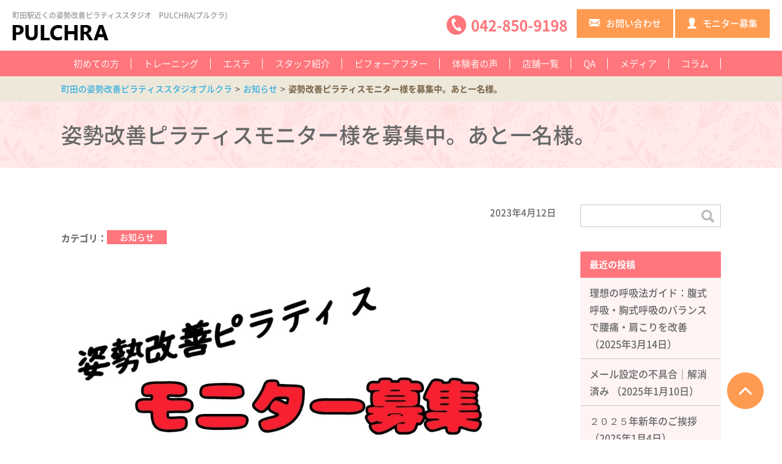

--- FILE ---
content_type: text/html; charset=UTF-8
request_url: https://pulchra.jp/column_info/%E3%83%A2%E3%83%8B%E3%82%BF%E3%83%BC%E6%A7%98%E3%82%92%E5%8B%9F%E9%9B%86%E4%B8%AD%E3%80%82%E3%81%82%E3%81%A8%E4%B8%80%E5%90%8D%E6%A7%98%E3%80%82/
body_size: 19980
content:
<!DOCTYPE html>
<html lang="ja">
<head>
<meta http-equiv="X-UA-Compatible" content="IE=edge">
<meta charset="UTF-8">

<meta name="keywords" itemprop="keywords" content="ピラティス,フェイシャル,町田">

		<!-- All in One SEO 4.6.7.1 - aioseo.com -->
		<title>姿勢改善ピラティスモニター様を募集中。あと一名様。 - 町田の姿勢改善ピラティススタジオプルクラ</title>
		<meta name="description" content="こんにちは。PULCHRAの家合です。 有難いことに早くも１名モニター様が決まりました。ありがとうございま" />
		<meta name="robots" content="max-image-preview:large" />
		<link rel="canonical" href="https://pulchra.jp/column_info/%e3%83%a2%e3%83%8b%e3%82%bf%e3%83%bc%e6%a7%98%e3%82%92%e5%8b%9f%e9%9b%86%e4%b8%ad%e3%80%82%e3%81%82%e3%81%a8%e4%b8%80%e5%90%8d%e6%a7%98%e3%80%82/" />
		<meta name="generator" content="All in One SEO (AIOSEO) 4.6.7.1" />
		<meta property="og:locale" content="ja_JP" />
		<meta property="og:site_name" content="町田の姿勢改善ピラティススタジオプルクラ - 町田駅から徒歩4分の姿勢改善ピラティススタジオ「プルクラ」は、美しさと健康を手に入れられる場所です。ピラティスで身体を整え、フェイシャルで肌の美しさをアップ。プロ指導者の細やかな指導と最新のマシンが揃っており、忙しい現代人に必要な心身共にリフレッシュできるスタジオとなっています。" />
		<meta property="og:type" content="article" />
		<meta property="og:title" content="姿勢改善ピラティスモニター様を募集中。あと一名様。 - 町田の姿勢改善ピラティススタジオプルクラ" />
		<meta property="og:description" content="こんにちは。PULCHRAの家合です。 有難いことに早くも１名モニター様が決まりました。ありがとうございま" />
		<meta property="og:url" content="https://pulchra.jp/column_info/%e3%83%a2%e3%83%8b%e3%82%bf%e3%83%bc%e6%a7%98%e3%82%92%e5%8b%9f%e9%9b%86%e4%b8%ad%e3%80%82%e3%81%82%e3%81%a8%e4%b8%80%e5%90%8d%e6%a7%98%e3%80%82/" />
		<meta property="article:published_time" content="2023-04-11T21:08:57+00:00" />
		<meta property="article:modified_time" content="2023-04-11T21:09:13+00:00" />
		<meta name="twitter:card" content="summary_large_image" />
		<meta name="twitter:title" content="姿勢改善ピラティスモニター様を募集中。あと一名様。 - 町田の姿勢改善ピラティススタジオプルクラ" />
		<meta name="twitter:description" content="こんにちは。PULCHRAの家合です。 有難いことに早くも１名モニター様が決まりました。ありがとうございま" />
		<script type="application/ld+json" class="aioseo-schema">
			{"@context":"https:\/\/schema.org","@graph":[{"@type":"BlogPosting","@id":"https:\/\/pulchra.jp\/column_info\/%e3%83%a2%e3%83%8b%e3%82%bf%e3%83%bc%e6%a7%98%e3%82%92%e5%8b%9f%e9%9b%86%e4%b8%ad%e3%80%82%e3%81%82%e3%81%a8%e4%b8%80%e5%90%8d%e6%a7%98%e3%80%82\/#blogposting","name":"\u59ff\u52e2\u6539\u5584\u30d4\u30e9\u30c6\u30a3\u30b9\u30e2\u30cb\u30bf\u30fc\u69d8\u3092\u52df\u96c6\u4e2d\u3002\u3042\u3068\u4e00\u540d\u69d8\u3002 - \u753a\u7530\u306e\u59ff\u52e2\u6539\u5584\u30d4\u30e9\u30c6\u30a3\u30b9\u30b9\u30bf\u30b8\u30aa\u30d7\u30eb\u30af\u30e9","headline":"\u59ff\u52e2\u6539\u5584\u30d4\u30e9\u30c6\u30a3\u30b9\u30e2\u30cb\u30bf\u30fc\u69d8\u3092\u52df\u96c6\u4e2d\u3002\u3042\u3068\u4e00\u540d\u69d8\u3002","author":{"@id":"https:\/\/pulchra.jp\/author\/user01\/#author"},"publisher":{"@id":"https:\/\/pulchra.jp\/#organization"},"image":{"@type":"ImageObject","url":"https:\/\/pulchra.jp\/wp-content\/uploads\/2023\/04\/2023-04-12-14-59-29-376.jpg","width":1080,"height":607},"datePublished":"2023-04-12T15:08:57+09:00","dateModified":"2023-04-12T15:09:13+09:00","inLanguage":"ja","mainEntityOfPage":{"@id":"https:\/\/pulchra.jp\/column_info\/%e3%83%a2%e3%83%8b%e3%82%bf%e3%83%bc%e6%a7%98%e3%82%92%e5%8b%9f%e9%9b%86%e4%b8%ad%e3%80%82%e3%81%82%e3%81%a8%e4%b8%80%e5%90%8d%e6%a7%98%e3%80%82\/#webpage"},"isPartOf":{"@id":"https:\/\/pulchra.jp\/column_info\/%e3%83%a2%e3%83%8b%e3%82%bf%e3%83%bc%e6%a7%98%e3%82%92%e5%8b%9f%e9%9b%86%e4%b8%ad%e3%80%82%e3%81%82%e3%81%a8%e4%b8%80%e5%90%8d%e6%a7%98%e3%80%82\/#webpage"},"articleSection":"\u304a\u77e5\u3089\u305b"},{"@type":"BreadcrumbList","@id":"https:\/\/pulchra.jp\/column_info\/%e3%83%a2%e3%83%8b%e3%82%bf%e3%83%bc%e6%a7%98%e3%82%92%e5%8b%9f%e9%9b%86%e4%b8%ad%e3%80%82%e3%81%82%e3%81%a8%e4%b8%80%e5%90%8d%e6%a7%98%e3%80%82\/#breadcrumblist","itemListElement":[{"@type":"ListItem","@id":"https:\/\/pulchra.jp\/#listItem","position":1,"name":"\u5bb6","item":"https:\/\/pulchra.jp\/","nextItem":"https:\/\/pulchra.jp\/column_info\/#listItem"},{"@type":"ListItem","@id":"https:\/\/pulchra.jp\/column_info\/#listItem","position":2,"name":"\u304a\u77e5\u3089\u305b","item":"https:\/\/pulchra.jp\/column_info\/","nextItem":"https:\/\/pulchra.jp\/column_info\/%e3%83%a2%e3%83%8b%e3%82%bf%e3%83%bc%e6%a7%98%e3%82%92%e5%8b%9f%e9%9b%86%e4%b8%ad%e3%80%82%e3%81%82%e3%81%a8%e4%b8%80%e5%90%8d%e6%a7%98%e3%80%82\/#listItem","previousItem":"https:\/\/pulchra.jp\/#listItem"},{"@type":"ListItem","@id":"https:\/\/pulchra.jp\/column_info\/%e3%83%a2%e3%83%8b%e3%82%bf%e3%83%bc%e6%a7%98%e3%82%92%e5%8b%9f%e9%9b%86%e4%b8%ad%e3%80%82%e3%81%82%e3%81%a8%e4%b8%80%e5%90%8d%e6%a7%98%e3%80%82\/#listItem","position":3,"name":"\u59ff\u52e2\u6539\u5584\u30d4\u30e9\u30c6\u30a3\u30b9\u30e2\u30cb\u30bf\u30fc\u69d8\u3092\u52df\u96c6\u4e2d\u3002\u3042\u3068\u4e00\u540d\u69d8\u3002","previousItem":"https:\/\/pulchra.jp\/column_info\/#listItem"}]},{"@type":"Organization","@id":"https:\/\/pulchra.jp\/#organization","name":"\u753a\u7530\u306e\u59ff\u52e2\u6539\u5584\u30d4\u30e9\u30c6\u30a3\u30b9\u30b9\u30bf\u30b8\u30aa\u30d7\u30eb\u30af\u30e9","description":"\u753a\u7530\u99c5\u304b\u3089\u5f92\u6b694\u5206\u306e\u59ff\u52e2\u6539\u5584\u30d4\u30e9\u30c6\u30a3\u30b9\u30b9\u30bf\u30b8\u30aa\u300c\u30d7\u30eb\u30af\u30e9\u300d\u306f\u3001\u7f8e\u3057\u3055\u3068\u5065\u5eb7\u3092\u624b\u306b\u5165\u308c\u3089\u308c\u308b\u5834\u6240\u3067\u3059\u3002\u30d4\u30e9\u30c6\u30a3\u30b9\u3067\u8eab\u4f53\u3092\u6574\u3048\u3001\u30d5\u30a7\u30a4\u30b7\u30e3\u30eb\u3067\u808c\u306e\u7f8e\u3057\u3055\u3092\u30a2\u30c3\u30d7\u3002\u30d7\u30ed\u6307\u5c0e\u8005\u306e\u7d30\u3084\u304b\u306a\u6307\u5c0e\u3068\u6700\u65b0\u306e\u30de\u30b7\u30f3\u304c\u63c3\u3063\u3066\u304a\u308a\u3001\u5fd9\u3057\u3044\u73fe\u4ee3\u4eba\u306b\u5fc5\u8981\u306a\u5fc3\u8eab\u5171\u306b\u30ea\u30d5\u30ec\u30c3\u30b7\u30e5\u3067\u304d\u308b\u30b9\u30bf\u30b8\u30aa\u3068\u306a\u3063\u3066\u3044\u307e\u3059\u3002","url":"https:\/\/pulchra.jp\/"},{"@type":"Person","@id":"https:\/\/pulchra.jp\/author\/user01\/#author","url":"https:\/\/pulchra.jp\/author\/user01\/","name":"user01","image":{"@type":"ImageObject","@id":"https:\/\/pulchra.jp\/column_info\/%e3%83%a2%e3%83%8b%e3%82%bf%e3%83%bc%e6%a7%98%e3%82%92%e5%8b%9f%e9%9b%86%e4%b8%ad%e3%80%82%e3%81%82%e3%81%a8%e4%b8%80%e5%90%8d%e6%a7%98%e3%80%82\/#authorImage","url":"https:\/\/secure.gravatar.com\/avatar\/fd39a742ed907b81edc53c9c808c593b?s=96&d=mm&r=g","width":96,"height":96,"caption":"user01"}},{"@type":"WebPage","@id":"https:\/\/pulchra.jp\/column_info\/%e3%83%a2%e3%83%8b%e3%82%bf%e3%83%bc%e6%a7%98%e3%82%92%e5%8b%9f%e9%9b%86%e4%b8%ad%e3%80%82%e3%81%82%e3%81%a8%e4%b8%80%e5%90%8d%e6%a7%98%e3%80%82\/#webpage","url":"https:\/\/pulchra.jp\/column_info\/%e3%83%a2%e3%83%8b%e3%82%bf%e3%83%bc%e6%a7%98%e3%82%92%e5%8b%9f%e9%9b%86%e4%b8%ad%e3%80%82%e3%81%82%e3%81%a8%e4%b8%80%e5%90%8d%e6%a7%98%e3%80%82\/","name":"\u59ff\u52e2\u6539\u5584\u30d4\u30e9\u30c6\u30a3\u30b9\u30e2\u30cb\u30bf\u30fc\u69d8\u3092\u52df\u96c6\u4e2d\u3002\u3042\u3068\u4e00\u540d\u69d8\u3002 - \u753a\u7530\u306e\u59ff\u52e2\u6539\u5584\u30d4\u30e9\u30c6\u30a3\u30b9\u30b9\u30bf\u30b8\u30aa\u30d7\u30eb\u30af\u30e9","description":"\u3053\u3093\u306b\u3061\u306f\u3002PULCHRA\u306e\u5bb6\u5408\u3067\u3059\u3002 \u6709\u96e3\u3044\u3053\u3068\u306b\u65e9\u304f\u3082\uff11\u540d\u30e2\u30cb\u30bf\u30fc\u69d8\u304c\u6c7a\u307e\u308a\u307e\u3057\u305f\u3002\u3042\u308a\u304c\u3068\u3046\u3054\u3056\u3044\u307e","inLanguage":"ja","isPartOf":{"@id":"https:\/\/pulchra.jp\/#website"},"breadcrumb":{"@id":"https:\/\/pulchra.jp\/column_info\/%e3%83%a2%e3%83%8b%e3%82%bf%e3%83%bc%e6%a7%98%e3%82%92%e5%8b%9f%e9%9b%86%e4%b8%ad%e3%80%82%e3%81%82%e3%81%a8%e4%b8%80%e5%90%8d%e6%a7%98%e3%80%82\/#breadcrumblist"},"author":{"@id":"https:\/\/pulchra.jp\/author\/user01\/#author"},"creator":{"@id":"https:\/\/pulchra.jp\/author\/user01\/#author"},"image":{"@type":"ImageObject","url":"https:\/\/pulchra.jp\/wp-content\/uploads\/2023\/04\/2023-04-12-14-59-29-376.jpg","@id":"https:\/\/pulchra.jp\/column_info\/%e3%83%a2%e3%83%8b%e3%82%bf%e3%83%bc%e6%a7%98%e3%82%92%e5%8b%9f%e9%9b%86%e4%b8%ad%e3%80%82%e3%81%82%e3%81%a8%e4%b8%80%e5%90%8d%e6%a7%98%e3%80%82\/#mainImage","width":1080,"height":607},"primaryImageOfPage":{"@id":"https:\/\/pulchra.jp\/column_info\/%e3%83%a2%e3%83%8b%e3%82%bf%e3%83%bc%e6%a7%98%e3%82%92%e5%8b%9f%e9%9b%86%e4%b8%ad%e3%80%82%e3%81%82%e3%81%a8%e4%b8%80%e5%90%8d%e6%a7%98%e3%80%82\/#mainImage"},"datePublished":"2023-04-12T15:08:57+09:00","dateModified":"2023-04-12T15:09:13+09:00"},{"@type":"WebSite","@id":"https:\/\/pulchra.jp\/#website","url":"https:\/\/pulchra.jp\/","name":"\u753a\u7530\u306e\u59ff\u52e2\u6539\u5584\u30d4\u30e9\u30c6\u30a3\u30b9\u30b9\u30bf\u30b8\u30aa\u30d7\u30eb\u30af\u30e9","description":"\u753a\u7530\u99c5\u304b\u3089\u5f92\u6b694\u5206\u306e\u59ff\u52e2\u6539\u5584\u30d4\u30e9\u30c6\u30a3\u30b9\u30b9\u30bf\u30b8\u30aa\u300c\u30d7\u30eb\u30af\u30e9\u300d\u306f\u3001\u7f8e\u3057\u3055\u3068\u5065\u5eb7\u3092\u624b\u306b\u5165\u308c\u3089\u308c\u308b\u5834\u6240\u3067\u3059\u3002\u30d4\u30e9\u30c6\u30a3\u30b9\u3067\u8eab\u4f53\u3092\u6574\u3048\u3001\u30d5\u30a7\u30a4\u30b7\u30e3\u30eb\u3067\u808c\u306e\u7f8e\u3057\u3055\u3092\u30a2\u30c3\u30d7\u3002\u30d7\u30ed\u6307\u5c0e\u8005\u306e\u7d30\u3084\u304b\u306a\u6307\u5c0e\u3068\u6700\u65b0\u306e\u30de\u30b7\u30f3\u304c\u63c3\u3063\u3066\u304a\u308a\u3001\u5fd9\u3057\u3044\u73fe\u4ee3\u4eba\u306b\u5fc5\u8981\u306a\u5fc3\u8eab\u5171\u306b\u30ea\u30d5\u30ec\u30c3\u30b7\u30e5\u3067\u304d\u308b\u30b9\u30bf\u30b8\u30aa\u3068\u306a\u3063\u3066\u3044\u307e\u3059\u3002","inLanguage":"ja","publisher":{"@id":"https:\/\/pulchra.jp\/#organization"}}]}
		</script>
		<!-- All in One SEO -->

		<!-- This site uses the Google Analytics by MonsterInsights plugin v9.11.1 - Using Analytics tracking - https://www.monsterinsights.com/ -->
							<script src="//www.googletagmanager.com/gtag/js?id=G-DN30MJ2S0P"  data-cfasync="false" data-wpfc-render="false" type="text/javascript" async></script>
			<script data-cfasync="false" data-wpfc-render="false" type="text/javascript">
				var mi_version = '9.11.1';
				var mi_track_user = true;
				var mi_no_track_reason = '';
								var MonsterInsightsDefaultLocations = {"page_location":"https:\/\/pulchra.jp\/column_info\/%E3%83%A2%E3%83%8B%E3%82%BF%E3%83%BC%E6%A7%98%E3%82%92%E5%8B%9F%E9%9B%86%E4%B8%AD%E3%80%82%E3%81%82%E3%81%A8%E4%B8%80%E5%90%8D%E6%A7%98%E3%80%82\/"};
								if ( typeof MonsterInsightsPrivacyGuardFilter === 'function' ) {
					var MonsterInsightsLocations = (typeof MonsterInsightsExcludeQuery === 'object') ? MonsterInsightsPrivacyGuardFilter( MonsterInsightsExcludeQuery ) : MonsterInsightsPrivacyGuardFilter( MonsterInsightsDefaultLocations );
				} else {
					var MonsterInsightsLocations = (typeof MonsterInsightsExcludeQuery === 'object') ? MonsterInsightsExcludeQuery : MonsterInsightsDefaultLocations;
				}

								var disableStrs = [
										'ga-disable-G-DN30MJ2S0P',
									];

				/* Function to detect opted out users */
				function __gtagTrackerIsOptedOut() {
					for (var index = 0; index < disableStrs.length; index++) {
						if (document.cookie.indexOf(disableStrs[index] + '=true') > -1) {
							return true;
						}
					}

					return false;
				}

				/* Disable tracking if the opt-out cookie exists. */
				if (__gtagTrackerIsOptedOut()) {
					for (var index = 0; index < disableStrs.length; index++) {
						window[disableStrs[index]] = true;
					}
				}

				/* Opt-out function */
				function __gtagTrackerOptout() {
					for (var index = 0; index < disableStrs.length; index++) {
						document.cookie = disableStrs[index] + '=true; expires=Thu, 31 Dec 2099 23:59:59 UTC; path=/';
						window[disableStrs[index]] = true;
					}
				}

				if ('undefined' === typeof gaOptout) {
					function gaOptout() {
						__gtagTrackerOptout();
					}
				}
								window.dataLayer = window.dataLayer || [];

				window.MonsterInsightsDualTracker = {
					helpers: {},
					trackers: {},
				};
				if (mi_track_user) {
					function __gtagDataLayer() {
						dataLayer.push(arguments);
					}

					function __gtagTracker(type, name, parameters) {
						if (!parameters) {
							parameters = {};
						}

						if (parameters.send_to) {
							__gtagDataLayer.apply(null, arguments);
							return;
						}

						if (type === 'event') {
														parameters.send_to = monsterinsights_frontend.v4_id;
							var hookName = name;
							if (typeof parameters['event_category'] !== 'undefined') {
								hookName = parameters['event_category'] + ':' + name;
							}

							if (typeof MonsterInsightsDualTracker.trackers[hookName] !== 'undefined') {
								MonsterInsightsDualTracker.trackers[hookName](parameters);
							} else {
								__gtagDataLayer('event', name, parameters);
							}
							
						} else {
							__gtagDataLayer.apply(null, arguments);
						}
					}

					__gtagTracker('js', new Date());
					__gtagTracker('set', {
						'developer_id.dZGIzZG': true,
											});
					if ( MonsterInsightsLocations.page_location ) {
						__gtagTracker('set', MonsterInsightsLocations);
					}
										__gtagTracker('config', 'G-DN30MJ2S0P', {"forceSSL":"true","link_attribution":"true"} );
										window.gtag = __gtagTracker;										(function () {
						/* https://developers.google.com/analytics/devguides/collection/analyticsjs/ */
						/* ga and __gaTracker compatibility shim. */
						var noopfn = function () {
							return null;
						};
						var newtracker = function () {
							return new Tracker();
						};
						var Tracker = function () {
							return null;
						};
						var p = Tracker.prototype;
						p.get = noopfn;
						p.set = noopfn;
						p.send = function () {
							var args = Array.prototype.slice.call(arguments);
							args.unshift('send');
							__gaTracker.apply(null, args);
						};
						var __gaTracker = function () {
							var len = arguments.length;
							if (len === 0) {
								return;
							}
							var f = arguments[len - 1];
							if (typeof f !== 'object' || f === null || typeof f.hitCallback !== 'function') {
								if ('send' === arguments[0]) {
									var hitConverted, hitObject = false, action;
									if ('event' === arguments[1]) {
										if ('undefined' !== typeof arguments[3]) {
											hitObject = {
												'eventAction': arguments[3],
												'eventCategory': arguments[2],
												'eventLabel': arguments[4],
												'value': arguments[5] ? arguments[5] : 1,
											}
										}
									}
									if ('pageview' === arguments[1]) {
										if ('undefined' !== typeof arguments[2]) {
											hitObject = {
												'eventAction': 'page_view',
												'page_path': arguments[2],
											}
										}
									}
									if (typeof arguments[2] === 'object') {
										hitObject = arguments[2];
									}
									if (typeof arguments[5] === 'object') {
										Object.assign(hitObject, arguments[5]);
									}
									if ('undefined' !== typeof arguments[1].hitType) {
										hitObject = arguments[1];
										if ('pageview' === hitObject.hitType) {
											hitObject.eventAction = 'page_view';
										}
									}
									if (hitObject) {
										action = 'timing' === arguments[1].hitType ? 'timing_complete' : hitObject.eventAction;
										hitConverted = mapArgs(hitObject);
										__gtagTracker('event', action, hitConverted);
									}
								}
								return;
							}

							function mapArgs(args) {
								var arg, hit = {};
								var gaMap = {
									'eventCategory': 'event_category',
									'eventAction': 'event_action',
									'eventLabel': 'event_label',
									'eventValue': 'event_value',
									'nonInteraction': 'non_interaction',
									'timingCategory': 'event_category',
									'timingVar': 'name',
									'timingValue': 'value',
									'timingLabel': 'event_label',
									'page': 'page_path',
									'location': 'page_location',
									'title': 'page_title',
									'referrer' : 'page_referrer',
								};
								for (arg in args) {
																		if (!(!args.hasOwnProperty(arg) || !gaMap.hasOwnProperty(arg))) {
										hit[gaMap[arg]] = args[arg];
									} else {
										hit[arg] = args[arg];
									}
								}
								return hit;
							}

							try {
								f.hitCallback();
							} catch (ex) {
							}
						};
						__gaTracker.create = newtracker;
						__gaTracker.getByName = newtracker;
						__gaTracker.getAll = function () {
							return [];
						};
						__gaTracker.remove = noopfn;
						__gaTracker.loaded = true;
						window['__gaTracker'] = __gaTracker;
					})();
									} else {
										console.log("");
					(function () {
						function __gtagTracker() {
							return null;
						}

						window['__gtagTracker'] = __gtagTracker;
						window['gtag'] = __gtagTracker;
					})();
									}
			</script>
							<!-- / Google Analytics by MonsterInsights -->
		<link rel='stylesheet' id='wp-block-library-css' href='https://pulchra.jp/wp-includes/css/dist/block-library/style.min.css?ver=6.2.8' type='text/css' media='all' />
<link rel='stylesheet' id='classic-theme-styles-css' href='https://pulchra.jp/wp-includes/css/classic-themes.min.css?ver=6.2.8' type='text/css' media='all' />
<style id='global-styles-inline-css' type='text/css'>
body{--wp--preset--color--black: #000000;--wp--preset--color--cyan-bluish-gray: #abb8c3;--wp--preset--color--white: #ffffff;--wp--preset--color--pale-pink: #f78da7;--wp--preset--color--vivid-red: #cf2e2e;--wp--preset--color--luminous-vivid-orange: #ff6900;--wp--preset--color--luminous-vivid-amber: #fcb900;--wp--preset--color--light-green-cyan: #7bdcb5;--wp--preset--color--vivid-green-cyan: #00d084;--wp--preset--color--pale-cyan-blue: #8ed1fc;--wp--preset--color--vivid-cyan-blue: #0693e3;--wp--preset--color--vivid-purple: #9b51e0;--wp--preset--gradient--vivid-cyan-blue-to-vivid-purple: linear-gradient(135deg,rgba(6,147,227,1) 0%,rgb(155,81,224) 100%);--wp--preset--gradient--light-green-cyan-to-vivid-green-cyan: linear-gradient(135deg,rgb(122,220,180) 0%,rgb(0,208,130) 100%);--wp--preset--gradient--luminous-vivid-amber-to-luminous-vivid-orange: linear-gradient(135deg,rgba(252,185,0,1) 0%,rgba(255,105,0,1) 100%);--wp--preset--gradient--luminous-vivid-orange-to-vivid-red: linear-gradient(135deg,rgba(255,105,0,1) 0%,rgb(207,46,46) 100%);--wp--preset--gradient--very-light-gray-to-cyan-bluish-gray: linear-gradient(135deg,rgb(238,238,238) 0%,rgb(169,184,195) 100%);--wp--preset--gradient--cool-to-warm-spectrum: linear-gradient(135deg,rgb(74,234,220) 0%,rgb(151,120,209) 20%,rgb(207,42,186) 40%,rgb(238,44,130) 60%,rgb(251,105,98) 80%,rgb(254,248,76) 100%);--wp--preset--gradient--blush-light-purple: linear-gradient(135deg,rgb(255,206,236) 0%,rgb(152,150,240) 100%);--wp--preset--gradient--blush-bordeaux: linear-gradient(135deg,rgb(254,205,165) 0%,rgb(254,45,45) 50%,rgb(107,0,62) 100%);--wp--preset--gradient--luminous-dusk: linear-gradient(135deg,rgb(255,203,112) 0%,rgb(199,81,192) 50%,rgb(65,88,208) 100%);--wp--preset--gradient--pale-ocean: linear-gradient(135deg,rgb(255,245,203) 0%,rgb(182,227,212) 50%,rgb(51,167,181) 100%);--wp--preset--gradient--electric-grass: linear-gradient(135deg,rgb(202,248,128) 0%,rgb(113,206,126) 100%);--wp--preset--gradient--midnight: linear-gradient(135deg,rgb(2,3,129) 0%,rgb(40,116,252) 100%);--wp--preset--duotone--dark-grayscale: url('#wp-duotone-dark-grayscale');--wp--preset--duotone--grayscale: url('#wp-duotone-grayscale');--wp--preset--duotone--purple-yellow: url('#wp-duotone-purple-yellow');--wp--preset--duotone--blue-red: url('#wp-duotone-blue-red');--wp--preset--duotone--midnight: url('#wp-duotone-midnight');--wp--preset--duotone--magenta-yellow: url('#wp-duotone-magenta-yellow');--wp--preset--duotone--purple-green: url('#wp-duotone-purple-green');--wp--preset--duotone--blue-orange: url('#wp-duotone-blue-orange');--wp--preset--font-size--small: 13px;--wp--preset--font-size--medium: 20px;--wp--preset--font-size--large: 36px;--wp--preset--font-size--x-large: 42px;--wp--preset--spacing--20: 0.44rem;--wp--preset--spacing--30: 0.67rem;--wp--preset--spacing--40: 1rem;--wp--preset--spacing--50: 1.5rem;--wp--preset--spacing--60: 2.25rem;--wp--preset--spacing--70: 3.38rem;--wp--preset--spacing--80: 5.06rem;--wp--preset--shadow--natural: 6px 6px 9px rgba(0, 0, 0, 0.2);--wp--preset--shadow--deep: 12px 12px 50px rgba(0, 0, 0, 0.4);--wp--preset--shadow--sharp: 6px 6px 0px rgba(0, 0, 0, 0.2);--wp--preset--shadow--outlined: 6px 6px 0px -3px rgba(255, 255, 255, 1), 6px 6px rgba(0, 0, 0, 1);--wp--preset--shadow--crisp: 6px 6px 0px rgba(0, 0, 0, 1);}:where(.is-layout-flex){gap: 0.5em;}body .is-layout-flow > .alignleft{float: left;margin-inline-start: 0;margin-inline-end: 2em;}body .is-layout-flow > .alignright{float: right;margin-inline-start: 2em;margin-inline-end: 0;}body .is-layout-flow > .aligncenter{margin-left: auto !important;margin-right: auto !important;}body .is-layout-constrained > .alignleft{float: left;margin-inline-start: 0;margin-inline-end: 2em;}body .is-layout-constrained > .alignright{float: right;margin-inline-start: 2em;margin-inline-end: 0;}body .is-layout-constrained > .aligncenter{margin-left: auto !important;margin-right: auto !important;}body .is-layout-constrained > :where(:not(.alignleft):not(.alignright):not(.alignfull)){max-width: var(--wp--style--global--content-size);margin-left: auto !important;margin-right: auto !important;}body .is-layout-constrained > .alignwide{max-width: var(--wp--style--global--wide-size);}body .is-layout-flex{display: flex;}body .is-layout-flex{flex-wrap: wrap;align-items: center;}body .is-layout-flex > *{margin: 0;}:where(.wp-block-columns.is-layout-flex){gap: 2em;}.has-black-color{color: var(--wp--preset--color--black) !important;}.has-cyan-bluish-gray-color{color: var(--wp--preset--color--cyan-bluish-gray) !important;}.has-white-color{color: var(--wp--preset--color--white) !important;}.has-pale-pink-color{color: var(--wp--preset--color--pale-pink) !important;}.has-vivid-red-color{color: var(--wp--preset--color--vivid-red) !important;}.has-luminous-vivid-orange-color{color: var(--wp--preset--color--luminous-vivid-orange) !important;}.has-luminous-vivid-amber-color{color: var(--wp--preset--color--luminous-vivid-amber) !important;}.has-light-green-cyan-color{color: var(--wp--preset--color--light-green-cyan) !important;}.has-vivid-green-cyan-color{color: var(--wp--preset--color--vivid-green-cyan) !important;}.has-pale-cyan-blue-color{color: var(--wp--preset--color--pale-cyan-blue) !important;}.has-vivid-cyan-blue-color{color: var(--wp--preset--color--vivid-cyan-blue) !important;}.has-vivid-purple-color{color: var(--wp--preset--color--vivid-purple) !important;}.has-black-background-color{background-color: var(--wp--preset--color--black) !important;}.has-cyan-bluish-gray-background-color{background-color: var(--wp--preset--color--cyan-bluish-gray) !important;}.has-white-background-color{background-color: var(--wp--preset--color--white) !important;}.has-pale-pink-background-color{background-color: var(--wp--preset--color--pale-pink) !important;}.has-vivid-red-background-color{background-color: var(--wp--preset--color--vivid-red) !important;}.has-luminous-vivid-orange-background-color{background-color: var(--wp--preset--color--luminous-vivid-orange) !important;}.has-luminous-vivid-amber-background-color{background-color: var(--wp--preset--color--luminous-vivid-amber) !important;}.has-light-green-cyan-background-color{background-color: var(--wp--preset--color--light-green-cyan) !important;}.has-vivid-green-cyan-background-color{background-color: var(--wp--preset--color--vivid-green-cyan) !important;}.has-pale-cyan-blue-background-color{background-color: var(--wp--preset--color--pale-cyan-blue) !important;}.has-vivid-cyan-blue-background-color{background-color: var(--wp--preset--color--vivid-cyan-blue) !important;}.has-vivid-purple-background-color{background-color: var(--wp--preset--color--vivid-purple) !important;}.has-black-border-color{border-color: var(--wp--preset--color--black) !important;}.has-cyan-bluish-gray-border-color{border-color: var(--wp--preset--color--cyan-bluish-gray) !important;}.has-white-border-color{border-color: var(--wp--preset--color--white) !important;}.has-pale-pink-border-color{border-color: var(--wp--preset--color--pale-pink) !important;}.has-vivid-red-border-color{border-color: var(--wp--preset--color--vivid-red) !important;}.has-luminous-vivid-orange-border-color{border-color: var(--wp--preset--color--luminous-vivid-orange) !important;}.has-luminous-vivid-amber-border-color{border-color: var(--wp--preset--color--luminous-vivid-amber) !important;}.has-light-green-cyan-border-color{border-color: var(--wp--preset--color--light-green-cyan) !important;}.has-vivid-green-cyan-border-color{border-color: var(--wp--preset--color--vivid-green-cyan) !important;}.has-pale-cyan-blue-border-color{border-color: var(--wp--preset--color--pale-cyan-blue) !important;}.has-vivid-cyan-blue-border-color{border-color: var(--wp--preset--color--vivid-cyan-blue) !important;}.has-vivid-purple-border-color{border-color: var(--wp--preset--color--vivid-purple) !important;}.has-vivid-cyan-blue-to-vivid-purple-gradient-background{background: var(--wp--preset--gradient--vivid-cyan-blue-to-vivid-purple) !important;}.has-light-green-cyan-to-vivid-green-cyan-gradient-background{background: var(--wp--preset--gradient--light-green-cyan-to-vivid-green-cyan) !important;}.has-luminous-vivid-amber-to-luminous-vivid-orange-gradient-background{background: var(--wp--preset--gradient--luminous-vivid-amber-to-luminous-vivid-orange) !important;}.has-luminous-vivid-orange-to-vivid-red-gradient-background{background: var(--wp--preset--gradient--luminous-vivid-orange-to-vivid-red) !important;}.has-very-light-gray-to-cyan-bluish-gray-gradient-background{background: var(--wp--preset--gradient--very-light-gray-to-cyan-bluish-gray) !important;}.has-cool-to-warm-spectrum-gradient-background{background: var(--wp--preset--gradient--cool-to-warm-spectrum) !important;}.has-blush-light-purple-gradient-background{background: var(--wp--preset--gradient--blush-light-purple) !important;}.has-blush-bordeaux-gradient-background{background: var(--wp--preset--gradient--blush-bordeaux) !important;}.has-luminous-dusk-gradient-background{background: var(--wp--preset--gradient--luminous-dusk) !important;}.has-pale-ocean-gradient-background{background: var(--wp--preset--gradient--pale-ocean) !important;}.has-electric-grass-gradient-background{background: var(--wp--preset--gradient--electric-grass) !important;}.has-midnight-gradient-background{background: var(--wp--preset--gradient--midnight) !important;}.has-small-font-size{font-size: var(--wp--preset--font-size--small) !important;}.has-medium-font-size{font-size: var(--wp--preset--font-size--medium) !important;}.has-large-font-size{font-size: var(--wp--preset--font-size--large) !important;}.has-x-large-font-size{font-size: var(--wp--preset--font-size--x-large) !important;}
.wp-block-navigation a:where(:not(.wp-element-button)){color: inherit;}
:where(.wp-block-columns.is-layout-flex){gap: 2em;}
.wp-block-pullquote{font-size: 1.5em;line-height: 1.6;}
</style>
<link rel="https://api.w.org/" href="https://pulchra.jp/wp-json/" /><link rel="alternate" type="application/json" href="https://pulchra.jp/wp-json/wp/v2/posts/4440" /><link rel='shortlink' href='https://pulchra.jp/?p=4440' />
<link rel="alternate" type="application/json+oembed" href="https://pulchra.jp/wp-json/oembed/1.0/embed?url=https%3A%2F%2Fpulchra.jp%2Fcolumn_info%2F%25e3%2583%25a2%25e3%2583%258b%25e3%2582%25bf%25e3%2583%25bc%25e6%25a7%2598%25e3%2582%2592%25e5%258b%259f%25e9%259b%2586%25e4%25b8%25ad%25e3%2580%2582%25e3%2581%2582%25e3%2581%25a8%25e4%25b8%2580%25e5%2590%258d%25e6%25a7%2598%25e3%2580%2582%2F" />
<link rel="alternate" type="text/xml+oembed" href="https://pulchra.jp/wp-json/oembed/1.0/embed?url=https%3A%2F%2Fpulchra.jp%2Fcolumn_info%2F%25e3%2583%25a2%25e3%2583%258b%25e3%2582%25bf%25e3%2583%25bc%25e6%25a7%2598%25e3%2582%2592%25e5%258b%259f%25e9%259b%2586%25e4%25b8%25ad%25e3%2580%2582%25e3%2581%2582%25e3%2581%25a8%25e4%25b8%2580%25e5%2590%258d%25e6%25a7%2598%25e3%2580%2582%2F&#038;format=xml" />
<style id="wpforms-css-vars-root">
				:root {
					--wpforms-field-border-radius: 3px;
--wpforms-field-border-style: solid;
--wpforms-field-border-size: 1px;
--wpforms-field-background-color: #ffffff;
--wpforms-field-border-color: rgba( 0, 0, 0, 0.25 );
--wpforms-field-border-color-spare: rgba( 0, 0, 0, 0.25 );
--wpforms-field-text-color: rgba( 0, 0, 0, 0.7 );
--wpforms-field-menu-color: #ffffff;
--wpforms-label-color: rgba( 0, 0, 0, 0.85 );
--wpforms-label-sublabel-color: rgba( 0, 0, 0, 0.55 );
--wpforms-label-error-color: #d63637;
--wpforms-button-border-radius: 3px;
--wpforms-button-border-style: none;
--wpforms-button-border-size: 1px;
--wpforms-button-background-color: #066aab;
--wpforms-button-border-color: #066aab;
--wpforms-button-text-color: #ffffff;
--wpforms-page-break-color: #066aab;
--wpforms-background-image: none;
--wpforms-background-position: center center;
--wpforms-background-repeat: no-repeat;
--wpforms-background-size: cover;
--wpforms-background-width: 100px;
--wpforms-background-height: 100px;
--wpforms-background-color: rgba( 0, 0, 0, 0 );
--wpforms-background-url: none;
--wpforms-container-padding: 0px;
--wpforms-container-border-style: none;
--wpforms-container-border-width: 1px;
--wpforms-container-border-color: #000000;
--wpforms-container-border-radius: 3px;
--wpforms-field-size-input-height: 43px;
--wpforms-field-size-input-spacing: 15px;
--wpforms-field-size-font-size: 16px;
--wpforms-field-size-line-height: 19px;
--wpforms-field-size-padding-h: 14px;
--wpforms-field-size-checkbox-size: 16px;
--wpforms-field-size-sublabel-spacing: 5px;
--wpforms-field-size-icon-size: 1;
--wpforms-label-size-font-size: 16px;
--wpforms-label-size-line-height: 19px;
--wpforms-label-size-sublabel-font-size: 14px;
--wpforms-label-size-sublabel-line-height: 17px;
--wpforms-button-size-font-size: 17px;
--wpforms-button-size-height: 41px;
--wpforms-button-size-padding-h: 15px;
--wpforms-button-size-margin-top: 10px;
--wpforms-container-shadow-size-box-shadow: none;

				}
			</style><meta name="viewport" content="width=device-width,initial-scale=1">
<meta name="format-detection" content="telephone=no">
<!-- ogProapty -->
<meta property="og:type" content="article">
<meta property="og:title" content="姿勢改善ピラティスモニター様を募集中。あと一名様。 - 町田の姿勢改善ピラティススタジオプルクラ町田の姿勢改善ピラティススタジオプルクラ ｜ 町田の姿勢改善ピラティススタジオ">
<meta property="og:description" content="町田駅から徒歩4分の姿勢改善ピラティススタジオ「プルクラ」は、美しさと健康を手に入れられる場所です。ピラティスで身体を整え、フェイシャルで肌の美しさをアップ。プロ指導者の細やかな指導と最新のマシンが揃っており、忙しい現代人に必要な心身共にリフレッシュできるスタジオとなっています。">
<meta property="og:url" content="https://pulchra.jp/column_info/%e3%83%a2%e3%83%8b%e3%82%bf%e3%83%bc%e6%a7%98%e3%82%92%e5%8b%9f%e9%9b%86%e4%b8%ad%e3%80%82%e3%81%82%e3%81%a8%e4%b8%80%e5%90%8d%e6%a7%98%e3%80%82/">
<meta property="og:image" content="https://pulchra.jp/wp-content/themes/mr-pteranodon/common/img/ogimage.jpg">
<meta property="og:site_name" content="町田の姿勢改善ピラティススタジオプルクラ">
<meta property="og:locale" content="ja_JP">
<script async>
(function(){
var n = document.createElement('link');
n.async = true;
n.defer = true;
n.type = 'text/css';
n.rel  = 'stylesheet';
n.href = 'https://fonts.googleapis.com/css?family=Poppins:300';
var s = document.getElementsByTagName('script');
var c = s[s.length - 1];
c.parentNode.insertBefore(n, c);
})(document);
</script>
<link rel="stylesheet" href="https://pulchra.jp/wp-content/themes/mr-pteranodon/style.css?ver=171116">
<!-- Global site tag (gtag.js) - Google Analytics -->
<script async src="https://www.googletagmanager.com/gtag/js?id=UA-111418209-1"></script>
<script>
  window.dataLayer = window.dataLayer || [];
  function gtag(){dataLayer.push(arguments);}
  gtag('js', new Date());

  gtag('config', 'UA-111418209-1');
</script>

<!-- 20241203 構造化データの設置 start -->
<script type="application/ld+json">
{
"@context": "https://schema.org",
"@type": "SiteNavigationElement",
"hasPart": [
{"@type": "WebPage","name": "町田駅の姿勢改善ピラティススタジオプルクラ",
"url": "https://pulchra.jp/"},
{"@type": "WebPage","name": "初めての方",
"url": "https://pulchra.jp/beginner/"},
{"@type": "WebPage","name": "エステを初めてご利用される方",
"url": "https://pulchra.jp/beginner/facial/"},
{"@type": "WebPage","name": "トレーニングを初めてご利用される方へ",
"url": "https://pulchra.jp/beginner/training/"},
{"@type": "WebPage","name": "トレーニングメニュー/料金表",
"url": "https://pulchra.jp/training/"},
{"@type": "WebPage","name": "マットピラティス",
"url": "https://pulchra.jp/training/mat-pilates/"},
{"@type": "WebPage","name": "マシンピラティス",
"url": "https://pulchra.jp/training/machine-pilates/"},
{"@type": "WebPage","name": "ファスティング",
"url": "https://pulchra.jp/training/fasting/"},
{"@type": "WebPage","name": "正しい呼吸法",
"url": "https://pulchra.jp/training/breathing/"},
{"@type": "WebPage","name": "シルクサスペンション",
"url": "https://pulchra.jp/training/silksuspension/"},
{"@type": "WebPage","name": "パワープレート",
"url": "https://pulchra.jp/training/power-plate/"},
{"@type": "WebPage","name": "痛みの原因(手技ツール)",
"url": "https://pulchra.jp/training/pain/"},
{"@type": "WebPage","name": "測定方法",
"url": "https://pulchra.jp/training/measurement/"},
{"@type": "WebPage","name": "PHIピラティスインストラクター養成コース",
"url": "https://pulchra.jp/training/instructor/"},
{"@type": "WebPage","name": "ホームケアアドバイス",
"url": "https://pulchra.jp/training/advice/"},
{"@type": "WebPage","name": "エステメニュー",
"url": "https://pulchra.jp/esthe/"},
{"@type": "WebPage","name": "フェイシャルメニュー",
"url": "https://pulchra.jp/esthe/facial/"},
{"@type": "WebPage","name": "ファスティング",
"url": "https://pulchra.jp/esthe/fasting/"},
{"@type": "WebPage","name": "脱毛",
"url": "https://pulchra.jp/esthe/depilation/"},
{"@type": "WebPage","name": "電磁痩身機器 MAGBLADE(マグブレード)",
"url": "https://pulchra.jp/esthe/%e3%80%90%e9%9b%bb%e7%a3%81%e7%97%a9%e8%ba%ab%e6%a9%9f%e5%99%a8%e3%80%91magblade%e3%83%9e%e3%82%b0%e3%83%96%e3%83%ac%e3%83%bc%e3%83%89/"},
{"@type": "WebPage","name": "スタッフ紹介",
"url": "https://pulchra.jp/staff/"},
{"@type": "WebPage","name": "ビフォーアフター",
"url": "https://pulchra.jp/beforeafter/"},
{"@type": "WebPage","name": "体験者の声",
"url": "https://pulchra.jp/voice/"},
{"@type": "WebPage","name": "店舗一覧",
"url": "https://pulchra.jp/salon/"},
{"@type": "WebPage","name": "よくある質問",
"url": "https://pulchra.jp/qa/"},
{"@type": "WebPage","name": "メディア掲載情報",
"url": "https://pulchra.jp/media/"},
{"@type": "WebPage","name": "コラム",
"url": "https://pulchra.jp/column/"},
{"@type": "WebPage","name": "お問い合わせ",
"url": "https://pulchra.jp/inqfm/"},
{"@type": "WebPage","name": "モニター募集",
"url": "https://pulchra.jp/monitor/"}
]}
</script>
<!-- 20241203 構造化データの設置 end -->
</head>
<body class="post-template-default single single-post postid-4440 single-format-standard %e3%83%a2%e3%83%8b%e3%82%bf%e3%83%bc%e6%a7%98%e3%82%92%e5%8b%9f%e9%9b%86%e4%b8%ad%e3%80%82%e3%81%82%e3%81%a8%e4%b8%80%e5%90%8d%e6%a7%98%e3%80%82" id="body">
<div id="all-container">
<header id="header">
<div class="hd-first">
<div class="hd-logo-wrap">
<p class="hd-logo-tagline">町田駅近くの姿勢改善ピラティススタジオ　PULCHRA(プルクラ)</p>
<div class="hd-logo-img"><a href="/"><img src="/wp-content/themes/mr-pteranodon/common/img/logo01.png" alt="PULCHRA"></a></div>
<!-- /hd-logo-wrap --></div>
<div class="hd-util-wrap">
<div class="hd-util-grid-01">
<div class="hd-util-tel"><a href="tel:0428509198"><span>042-850-9198</span></a></div>
<div class="wrap-hd-yoyaku-contents">
<ul class="list-button elm-mt-0e">
<li class="button-single-strong is-icon-mail"><a href="/inqfm/" target="_blank"><span>お問い合わせ</span></a></li>
<li class="button-single-strong is-icon-actor"><a href="/monitor/"><span>モニター募集</span></a></li>
</ul>
</div>
<div class="hd-util-yoyaku-sp"><a href="#" class="js-yoyaku-switch"><span>予約</span></a></div>
</div>
<div class="hd-util-switch"><a href="#" class="js-gnav-switch"><span></span><span></span><span></span></a></div>
<!-- /hd-util-wrap --></div>
</div>
<!-- 20240903 リンク設定 -->
<style>
.gnav {
  overflow: visible;
}
.gnav > li {
  /* 下記に修正 */
  border: none;
}
.hover-li ul {
  display: none;
}

.hover-li:hover>ul {
    display: block;
}
.gnav .gnav-list > li > a {
  padding: 12px 20px;
}
@media print, (min-width: 769px) {
  .gnav-list { 
    padding: 0;
  }
  .gnav-list > li { 
    border: none;
    position: relative;
  }
  .gnav-list > li::after{
    position: absolute;
    right: 0;
    content: "";
    display: block;
    width: 1px;
    height: 18px;
    top: 50%;
    transform: translateY(-50%);
    background-color: #fff;
  }
  .gnav > li:last-child::after {
    display:none;
  }
  .hover-li {
    position: relative;
  }

  .hover-li ul {
    display: none;
    position: absolute;
    top: 42px;
    color: #ff767c;
    background: #fff;
    width: 372px;
    transform: translateX(-50%);
    left: 50%;
  }

  .hover-li ul li {
    width: 100%;
    border-bottom: 1px solid #ff767c;
  }
  .hover-li ul li a {
    display: inline-block;
    padding: 20px 10px;
    height: 100%;
    width: 100%;
    text-decoration: none;
  }

  .hover-li:hover>ul {
    display: block;
  }
  .gnav.isSP {
    display: none
    }
}
@media (max-width: 768px) {
  .gnav-list .content {
    height: 0;
    top: 0;
    width: 100%;
    position: relative;
    left: 10%;
    overflow: hidden;
  }
  .gnav-list .content li a {
    display: inline-block;
    padding: 5px 0;
  }
  .hover-li .content li:last-child a {
    padding: 5px 0 20px;
  }
  .isPC {
  display: none
  }
  .isSP {
  display: block
  }
  .toggle {
    display: none;
  }
  .Label {		/*タイトル*/
    display: block;
    padding: 12px 20px;
    width: auto;
    background-color: #fff;
    position: relative;
  }
  .gnav-list>li>label:before {
    content: "";
    position: absolute;
    top: 50%;
    right: 10px;
    margin-top: -4px;
    width: 7px;
    height: 7px;
    border-top: 2px solid #ff9b51;
    border-right: 2px solid #ff9b51;
    -webkit-transform: rotate(45deg);
    transform: rotate(45deg);
  }
  .Label,
  .content {
    -webkit-backface-visibility: hidden;
    backface-visibility: hidden;
    transform: translateZ(0);
    transition: all 0.3s;
  }
  .toggle:checked + .Label + .content {	/*開閉時*/
    height: auto;
    padding: 20px 0;
  }
  .toggle:checked + .Label::before {
    transform: rotate(135deg);
  }
}
/* 20241107  追加【小顔矯正】対象ページへのリンク設定 */
@media print,
(min-width: 769px) {

  .hover-li-child ul {
    display: none;
  }

  .hover-li-child:hover>ul {
    display: block;
  }

  .hover-li-child {
    position: relative;
  }

  .hover-li-child ul {
    display: none;
    position: absolute;
    top: 0;
    color: #ff767c;
    background: #fff;
    width: 372px;
    left: 558px;
  }

  .hover-li-child ul li {
    width: 100%;
    border-bottom: 1px solid #ff767c;
    border-left: 1px solid #ff767c;
  }

  .hover-li-child ul li a {
    display: inline-block;
    padding: 20px 10px;
    height: 100%;
    width: 100%;
    text-decoration: none;
  }

  .hover-li-child:hover>ul {
    display: block;
  }
}

@media (max-width: 768px) {
  .hover-li-child>ul {
    display: block;
  }
}
</style>
<nav class="gnav isPC">
  <ul class="gnav-list js-location-check">
    <li class="hover-li">
      <a href="/beginner/">初めての方</a>
      <ul>
        <li><a href="/beginner/facial/">エステを初めてご利用される方へ</a></li>
        <li><a href="/beginner/training/">トレーニングを初めてご利用される方へ</a></li>
      </ul>
    </li>
    <li class="hover-li">
      <a href="/training/">トレーニング</a>
      <ul>
        <li><a href="/training/">料金表</a></li>
        <li><a href="/training/mat-pilates/">マットピラティス</a></li>
        <li><a href="/training/machine-pilates/">マシンピラティス</a></li>
        <li><a href="/training/fasting/">ファスティング</a></li>
        <li><a href="/training/breathing/">正しい呼吸法</a></li>
        <li><a href="/training/silksuspension/">シルクサスペンション</a></li>
        <li><a href="/training/power-plate/">パワープレート</a></li>
        <li><a href="/training/pain/">痛みの原因(手技ツール)</a></li>
        <li><a href="/training/measurement/">測定方法</a></li>
        <li><a href="/training/instructor/">PHIピラティスインストラクター養成コース</a></li>
        <li><a href="/training/advice/">ホームケアアドバイス</a></li>
      </ul>
    </li>
    <!-- 20241107【小顔矯正】対象ページへのリンク設定 -->
    <li class="hover-li">
      <a href="/esthe/">エステ</a>
      <ul>
        <li><a href="https://pulchra.jp/esthe/facial/#anc01">フェイシャル料金</a></li>
        <li class="hover-li-child">
          <a href="/esthe/">フェイシャルメニュー一覧</a>
          <ul>
            <li><a href="/esthe/facial/reform/">小顔矯正/美整顔</a></li>
            <li><a href="/esthe/facial/lymph/">リンパトリートメント</a></li>
            <li><a href="/esthe/facial/release/">筋膜リリース</a></li>
            <li><a href="/esthe/facial/ipl/">IPLパワーライト</a></li>
            <li><a href="/esthe/facial/makeup/">メイクアップ</a></li>
          </ul>
        </li>

        <li><a href="/esthe/fasting/">ファスティング</a></li>
        <li><a href="/esthe/depilation/">脱毛</a></li>
        <li><a
            href="/esthe/%e3%80%90%e9%9b%bb%e7%a3%81%e7%97%a9%e8%ba%ab%e6%a9%9f%e5%99%a8%e3%80%91magblade%e3%83%9e%e3%82%b0%e3%83%96%e3%83%ac%e3%83%bc%e3%83%89/">【電磁痩身機器】MAGBLADE(マグブレード)</a>
        </li>
      </ul>
    </li>
    <!-- //20241107【小顔矯正】対象ページへのリンク設定 -->
    <li><a href="/staff/">スタッフ紹介</a></li>
    <li><a href="/beforeafter/">ビフォーアフター</a></li>
    <li><a href="/voice/">体験者の声</a></li>
    <li><a href="/salon/">店舗一覧</a></li>
    <li><a href="/qa/">QA</a></li>
    <li><a href="/media/">メディア</a></li>
    <li><a href="/column/">コラム</a></li>
  </ul>
</nav>
<!-- spver -->
</style>
<nav class="gnav isSP">
  <ul class="gnav-list js-location-check">
    <li>
      <input id="block-01" type="checkbox" class="toggle">
      <label class="Label" for="block-01">初めての方</label>
      <ul class="content">
        <li><a href="/beginner/facial/">エステを初めてご利用される方へ</a></li>
        <li><a href="/beginner/training/">トレーニングを初めてご利用される方へ</a></li>
      </ul>
    </li>
    <li>
      <input id="block-02" type="checkbox" class="toggle">
      <label class="Label" for="block-02">トレーニング</label>
      <ul class="content">
        <li><a href="/training/">料金表</a></li>
        <li><a href="/training/mat-pilates/">マットピラティス</a></li>
        <li><a href="/training/machine-pilates/">マシンピラティス</a></li>
        <li><a href="/training/fasting/">ファスティング</a></li>
        <li><a href="/training/breathing/">正しい呼吸法</a></li>
        <li><a href="/training/silksuspension/">シルクサスペンション</a></li>
        <li><a href="/training/power-plate/">パワープレート</a></li>
        <li><a href="/training/pain/">痛みの原因(手技ツール)</a></li>
        <li><a href="/training/measurement/">測定方法</a></li>
        <li><a href="/training/instructor/">PHIピラティスインストラクター養成コース</a></li>
        <li><a href="/training/advice/">ホームケアアドバイス</a></li>
      </ul>
    </li>
    <li>
      <input id="block-03" type="checkbox" class="toggle">
      <label class="Label" for="block-03">エステ</label>
      <ul class="content">
        <!-- 20241107 【小顔矯正】対象ページへのリンク設定 -->
        <li><a href="/esthe/facial/">フェイシャルメニュー一覧</a>
          <ul>
              <li style="margin-left:20px;"><a href="/esthe/facial/reform/">小顔矯正/美整顔</a></li>
              <li style="margin-left:20px;"><a href="/esthe/facial/lymph/">リンパトリートメント</a></li>
              <li style="margin-left:20px;"><a href="/esthe/facial/release/">筋膜リリース</a></li>
              <li style="margin-left:20px;"><a href="/esthe/facial/ipl/">IPLパワーライト</a></li>
              <li style="margin-left:20px;"><a href="/esthe/facial/makeup/">メイクアップ</a></li>
          </ul>
        </li>
        <!-- //20241107 【小顔矯正】対象ページへのリンク設定 -->
        <li><a href="/esthe/fasting/">ファスティング</a></li>
        <li><a href="/esthe/depilation/">脱毛</a></li>
        <li><a href="/esthe/%e3%80%90%e9%9b%bb%e7%a3%81%e7%97%a9%e8%ba%ab%e6%a9%9f%e5%99%a8%e3%80%91magblade%e3%83%9e%e3%82%b0%e3%83%96%e3%83%ac%e3%83%bc%e3%83%89/">【電磁痩身機器】MAGBLADE(マグブレード)</a>
        </li>
      </ul>
    </li>
    <li><a href="/staff/">スタッフ紹介</a></li>
    <li><a href="/beforeafter/">ビフォーアフター</a></li>
    <li><a href="/voice/">体験者の声</a></li>
    <li><a href="/salon/">店舗一覧</a></li>
    <li><a href="/qa/">QA</a></li>
    <li><a href="/media/">メディア</a></li>
  <li><a href="/column/">コラム</a></li>
  </ul>
</nav>
<!-- //20240903 リンク設定 -->
</header><div id="topicPath"><div class="site-block"><p class="topicPath-list"><!-- Breadcrumb NavXT 6.5.0 -->
<span property="itemListElement" typeof="ListItem"><a property="item" typeof="WebPage" title="町田の姿勢改善ピラティススタジオプルクラへ移動" href="https://pulchra.jp" class="home"><span property="name">町田の姿勢改善ピラティススタジオプルクラ</span></a><meta property="position" content="1"></span><span class="topic-hr"> &gt; </span><span property="itemListElement" typeof="ListItem"><a property="item" typeof="WebPage" title="お知らせのカテゴリーアーカイブへ移動" href="https://pulchra.jp/column_info/" class="taxonomy category"><span property="name">お知らせ</span></a><meta property="position" content="2"></span><span class="topic-hr"> &gt; </span><span property="itemListElement" typeof="ListItem"><span property="name">姿勢改善ピラティスモニター様を募集中。あと一名様。</span><meta property="position" content="3"></span></p></div><!-- /topicPath --></div><div class="heading-lv01"><div class="site-block">
<h1 class="mod-main">姿勢改善ピラティスモニター様を募集中。あと一名様。</h1>
</div></div>
<div id="wrap-container">
<div id="container" data-guide="true">
<main id="main">
<article class="site-block">
<p class="paragraph elm-right elm-mb1e">2023年4月12日</p>
<dl class="list-dl-col"><dt class="mod-head">カテゴリ</dt><dd class="mod-body" data-hide="true"><ul class="list-category"><li class="list-category-elm column_info"><a href="https://pulchra.jp/column_info/">お知らせ</a></li></ul></dd></dl><hr class="single-contents-hr">
<div class="img-single elm-center elm-mt-2e elm-mb-2e" data-border="false" data-size="0"><img width="1080" height="607" src="https://pulchra.jp/wp-content/uploads/2023/04/2023-04-12-14-59-29-376.jpg" class="attachment-full size-full wp-post-image" alt="" decoding="async" loading="lazy" srcset="https://pulchra.jp/wp-content/uploads/2023/04/2023-04-12-14-59-29-376.jpg 1080w, https://pulchra.jp/wp-content/uploads/2023/04/2023-04-12-14-59-29-376-300x169.jpg 300w, https://pulchra.jp/wp-content/uploads/2023/04/2023-04-12-14-59-29-376-1024x576.jpg 1024w, https://pulchra.jp/wp-content/uploads/2023/04/2023-04-12-14-59-29-376-768x432.jpg 768w, https://pulchra.jp/wp-content/uploads/2023/04/2023-04-12-14-59-29-376-623x350.jpg 623w" sizes="(max-width: 1080px) 100vw, 1080px" /><!-- /img-single --></div><div id="wp-wrap-post">
<p>　こんにちは。PULCHRAの家合です。</p>
<p>　有難いことに早くも１名モニター様が決まりました。ありがとうございます。ひとまずあと１名の方が決まりましたらキャンセル待ちにさせて頂きます。※次回の募集が７～８月頃になると思います。</p>
<p>　なので悩まれている方がいらっしゃいましたら今がチャンスです。</p>
<p><img decoding="async" loading="lazy" src="https://pulchra.jp/wp-content/uploads/2023/04/DSC3273-1024x683.jpg" alt="" width="500" height="333" class="aligncenter wp-image-4395" srcset="https://pulchra.jp/wp-content/uploads/2023/04/DSC3273-1024x683.jpg 1024w, https://pulchra.jp/wp-content/uploads/2023/04/DSC3273-300x200.jpg 300w, https://pulchra.jp/wp-content/uploads/2023/04/DSC3273-768x512.jpg 768w, https://pulchra.jp/wp-content/uploads/2023/04/DSC3273-1536x1024.jpg 1536w, https://pulchra.jp/wp-content/uploads/2023/04/DSC3273-2048x1365.jpg 2048w, https://pulchra.jp/wp-content/uploads/2023/04/DSC3273-525x350.jpg 525w" sizes="(max-width: 500px) 100vw, 500px" /></p>
<p>&nbsp;</p>
<section>
<div class="heading-lv02">
<div>
<h2 class="mod-main">募集内容</h2>
</div>
</div>
<p>　当スタジオでは、姿勢改善したい方を募集しております。季節問わず…姿勢と体型の悩みは常にあるもので、思い立った時が始める時です。気持ちが向いたときご連絡ください。目標に向かってご一緒に頑張っていきましょう。</p>
<section>
<section>
<div class="heading-lv03">
<h3 class="mod-main">姿勢改善ピラティス６０分<span>【定員2名/あと１名】</span></h3>
</div>
<p class="paragraph-lead-ptn01"><strong class="elm-strong-02">144,000　⇒　80,000(税込み)</strong></p>
<p class="paragraph">姿勢改善ピラティス60分を週１回×12週間(約３ヵ月)で姿勢改善(猫背や反り腰、太腿張りなど)を目指すコースです。</p>
<p>※今まで行っていたピラティスの内容をより効果的にしたトレーニングとなっております。以前までの効果を参考にして頂きお問い合わせください。</p>
<p>※1枚目が3ヵ月のチャレンジをおこなった<a href="https://pulchra.jp/beforeafter/%E5%A7%BF%E5%8B%A2%E6%94%B9%E5%96%84%e3%80%80%E7%BE%8E%E3%81%97%E3%81%84%E7%AB%8B%E3%81%A1%E5%A7%BF%E5%8B%A2%E3%80%82/">K様 20代後半女性</a>のお写真。姿勢の改善だけでなく体重も-5.7キロダウンです。</p>
<p>※2枚目を3ヵ月のチャレンジをおこなった<a href="https://pulchra.jp/beforeafter/%E5%86%99%E7%9C%9F%E3%81%A7%E6%AF%94%E8%BC%83%E3%81%99%E3%82%8B%E3%81%93%E3%81%A8%E3%81%AB%E3%82%88%E3%81%A3%E3%81%A6%E3%80%81%E5%8A%B9%E6%9E%9C%E3%82%92%E5%86%8D%E7%A2%BA%E8%AA%8D/">産後しばらくたってからのモニターI様 30代女性</a>のお写真…お腹周り約10㎝ダウン。</p>
<p>&nbsp;</p>
<p><a href="https://pulchra.jp/beforeafter/%E5%A7%BF%E5%8B%A2%E6%94%B9%E5%96%84%e3%80%80%E7%BE%8E%E3%81%97%E3%81%84%E7%AB%8B%E3%81%A1%E5%A7%BF%E5%8B%A2%E3%80%82/"><img decoding="async" loading="lazy" width="300" height="296" class="alignnone wp-image-2860 size-medium" alt="" src="https://pulchra.jp/wp-content/uploads/2019/11/IMG_2019-11-28_17-07-26-3-300x296.jpg" srcset="https://pulchra.jp/wp-content/uploads/2019/11/IMG_2019-11-28_17-07-26-3-300x296.jpg 300w, https://pulchra.jp/wp-content/uploads/2019/11/IMG_2019-11-28_17-07-26-3-768x759.jpg 768w, https://pulchra.jp/wp-content/uploads/2019/11/IMG_2019-11-28_17-07-26-3-1024x1012.jpg 1024w, https://pulchra.jp/wp-content/uploads/2019/11/IMG_2019-11-28_17-07-26-3-354x350.jpg 354w, https://pulchra.jp/wp-content/uploads/2019/11/IMG_2019-11-28_17-07-26-3.jpg 1080w" sizes="(max-width: 300px) 100vw, 300px" /></a>　<a href="https://pulchra.jp/beforeafter/%E5%86%99%E7%9C%9F%E3%81%A7%E6%AF%94%E8%BC%83%E3%81%99%E3%82%8B%E3%81%93%E3%81%A8%E3%81%AB%E3%82%88%E3%81%A3%E3%81%A6%E3%80%81%E5%8A%B9%E6%9E%9C%E3%82%92%E5%86%8D%E7%A2%BA%E8%AA%8D/"><img decoding="async" loading="lazy" width="300" height="295" class="alignnone wp-image-2861 size-medium" alt="" src="https://pulchra.jp/wp-content/uploads/2019/11/IMG_2019-11-28_17-08-35-1-300x295.jpg" srcset="https://pulchra.jp/wp-content/uploads/2019/11/IMG_2019-11-28_17-08-35-1-300x295.jpg 300w, https://pulchra.jp/wp-content/uploads/2019/11/IMG_2019-11-28_17-08-35-1-768x755.jpg 768w, https://pulchra.jp/wp-content/uploads/2019/11/IMG_2019-11-28_17-08-35-1-1024x1007.jpg 1024w, https://pulchra.jp/wp-content/uploads/2019/11/IMG_2019-11-28_17-08-35-1-356x350.jpg 356w, https://pulchra.jp/wp-content/uploads/2019/11/IMG_2019-11-28_17-08-35-1.jpg 1080w" sizes="(max-width: 300px) 100vw, 300px" /></a>　</p>
</section>
</section>
<section>
<div class="heading-lv02">
<div>
<h2 class="mod-main">募集概要</h2>
</div>
</div>
<div class="table-normal" data-width-auto="false" data-row-sp="true" data-scroll-sp="false">
<table><colgroup><col class="w030per" span="1" /><col class="w070per" span="1" /></colgroup>
<tbody>
<tr>
<th class="cell-lv02">モニター期間</th>
<td>
<p class="paragraph">3ヵ月 週2回×12週間（全24回）</p>
</td>
</tr>
<tr>
<th class="cell-lv02">定員</th>
<td>2名　※一般の方</td>
</tr>
<tr>
<th class="cell-lv02">適応</th>
<td>無理なくトレーニングが継続できるかどうかなどを説明時に面接</td>
</tr>
<tr>
<th class="cell-lv02">内容</th>
<td>
<ul class="list-ul-lv01">
<li>モニター前後の写真撮影</li>
<li>モニター前後の体組成</li>
<li>モニター体験後のアンケート協力</li>
</ul>
<p class="paragraph">※モニターで得られた内容は、WEBやパンフレット等で使用予定</p>
</td>
</tr>
<tr>
<th class="cell-lv02">応募条件</th>
<td>
<ul class="list-ul-lv01">
<li>原則として20歳以上の男女。未成年の場合は、親権者がモニター施術に同意している場合のみ。</li>
<li>週２回のトレーニングを12週間継続できる方。（混雑状況により第一希望日にご予約が取れない場合もあります）</li>
<li>写真撮影やアンケートにご協力いただける方。</li>
</ul>
</td>
</tr>
</tbody>
</table>
</div>
</section>
<ul class="list-button">
<li class="button-single-strong elm-center is-icon-calender"><a href="https://pulchra.jp/monitor/monitor-form/" target="_blank" rel="noopener noreferrer"><span><em>モニターのお申込み</em>はこちら</span></a></li>
</ul>
<p>&nbsp;</p>
<p>【トータルビューティースタジオPULCHRA】</p>
<p>ピラティスインストラクターを目指したい方は、<span><strong>【PHIピラティスインストラクター養成をクリック】</strong></span></p>
<p>姿勢(猫背、反り腰)改善希望、引き締めたい痩せたい方は、<span><strong>【姿勢改善ピラティス体験をクリック】</strong></span></p>
<p>小顔になりたい、ニキビ、シミ、しわ、弛みなどで悩まれている方は、<span><strong>【フェイシャル体験コースをクリック】</strong></span></p>
<p>座っているだけでお腹が凹む。最新のマグブレードをご希望の方は、<span><strong>【MAG BLADE体験コースをクリック】</strong></span></p>
<p><a href="https://pulchra.jp/training/instructor/"><img decoding="async" loading="lazy" src="https://pulchra.jp/wp-content/uploads/2020/10/0001-12088348750_20201015_185003_0000.png" alt="" width="500" height="125" class="aligncenter wp-image-3242" srcset="https://pulchra.jp/wp-content/uploads/2020/10/0001-12088348750_20201015_185003_0000.png 2000w, https://pulchra.jp/wp-content/uploads/2020/10/0001-12088348750_20201015_185003_0000-300x75.png 300w, https://pulchra.jp/wp-content/uploads/2020/10/0001-12088348750_20201015_185003_0000-1024x256.png 1024w, https://pulchra.jp/wp-content/uploads/2020/10/0001-12088348750_20201015_185003_0000-768x192.png 768w, https://pulchra.jp/wp-content/uploads/2020/10/0001-12088348750_20201015_185003_0000-1536x384.png 1536w, https://pulchra.jp/wp-content/uploads/2020/10/0001-12088348750_20201015_185003_0000-640x160.png 640w" sizes="(max-width: 500px) 100vw, 500px" /></a></p>
<p><a href="https://pulchra.jp/training-course/%e5%a7%bf%e5%8b%a2%e6%94%b9%e5%96%84%e3%83%97%e3%83%ad%e3%82%b0%e3%83%a9%e3%83%a0-%e5%88%9d%e5%9b%9e%e4%bd%93%e9%a8%9390%e5%88%86/"></a><img decoding="async" loading="lazy" src="https://pulchra.jp/wp-content/uploads/2022/06/20220623_081429_0000-e1656220479866.png" alt="" width="500" height="125" class="aligncenter wp-image-4048 size-full" /><a href="https://pulchra.jp/training-course/%e5%a7%bf%e5%8b%a2%e6%94%b9%e5%96%84%e3%83%97%e3%83%ad%e3%82%b0%e3%83%a9%e3%83%a0-%e5%88%9d%e5%9b%9e%e4%bd%93%e9%a8%9390%e5%88%86/"></a></p>
<p><img decoding="async" loading="lazy" src="https://pulchra.jp/wp-content/uploads/2023/04/ea76ae3b9f485728a3a1a51dee9d71ab-1024x205.png" alt="" width="500" height="100" class="aligncenter wp-image-4422" srcset="https://pulchra.jp/wp-content/uploads/2023/04/ea76ae3b9f485728a3a1a51dee9d71ab-1024x205.png 1024w, https://pulchra.jp/wp-content/uploads/2023/04/ea76ae3b9f485728a3a1a51dee9d71ab-300x60.png 300w, https://pulchra.jp/wp-content/uploads/2023/04/ea76ae3b9f485728a3a1a51dee9d71ab-768x154.png 768w, https://pulchra.jp/wp-content/uploads/2023/04/ea76ae3b9f485728a3a1a51dee9d71ab-1536x307.png 1536w, https://pulchra.jp/wp-content/uploads/2023/04/ea76ae3b9f485728a3a1a51dee9d71ab-2048x410.png 2048w, https://pulchra.jp/wp-content/uploads/2023/04/ea76ae3b9f485728a3a1a51dee9d71ab-640x128.png 640w" sizes="(max-width: 500px) 100vw, 500px" /></p>
<p><a href="https://pulchra.jp/esthe-course-category/facial-experience/"><img decoding="async" loading="lazy" src="https://pulchra.jp/wp-content/uploads/2021/10/20211026_173411_0000-1024x256.png" alt="" width="500" height="125" class="aligncenter wp-image-3727" srcset="https://pulchra.jp/wp-content/uploads/2021/10/20211026_173411_0000-1024x256.png 1024w, https://pulchra.jp/wp-content/uploads/2021/10/20211026_173411_0000-300x75.png 300w, https://pulchra.jp/wp-content/uploads/2021/10/20211026_173411_0000-768x192.png 768w, https://pulchra.jp/wp-content/uploads/2021/10/20211026_173411_0000-1536x384.png 1536w, https://pulchra.jp/wp-content/uploads/2021/10/20211026_173411_0000-2048x512.png 2048w, https://pulchra.jp/wp-content/uploads/2021/10/20211026_173411_0000-640x160.png 640w" sizes="(max-width: 500px) 100vw, 500px" /></a></p>
<p><a href="https://pulchra.jp/inqfm/"><img decoding="async" loading="lazy" src="https://pulchra.jp/wp-content/uploads/2022/01/20220131_135201_0001-1024x256.png" alt="" width="500" height="125" class="aligncenter wp-image-3949" srcset="https://pulchra.jp/wp-content/uploads/2022/01/20220131_135201_0001-1024x256.png 1024w, https://pulchra.jp/wp-content/uploads/2022/01/20220131_135201_0001-300x75.png 300w, https://pulchra.jp/wp-content/uploads/2022/01/20220131_135201_0001-768x192.png 768w, https://pulchra.jp/wp-content/uploads/2022/01/20220131_135201_0001-1536x384.png 1536w, https://pulchra.jp/wp-content/uploads/2022/01/20220131_135201_0001-2048x512.png 2048w, https://pulchra.jp/wp-content/uploads/2022/01/20220131_135201_0001-640x160.png 640w" sizes="(max-width: 500px) 100vw, 500px" /></a></p>
<p><span>SNSでも発信中☆</span><br /><span>Instagram ▶ </span><a href="https://www.instagram.com/pulchra.trainer/">https://www.instagram.com/pulchra.trainer/</a></p>
</section></div>
<ul class="list-button">
<li class="button-single is-prev elm-center"><a href="/column/"><span>全てのコラム一覧へ戻る</span></a></li>
</ul>
<aside class="cv-caurse">
<p class="cv-caurse-ti"><img src="/wp-content/themes/mr-pteranodon/common/img/cv_h01.png" alt="初めての方はこちら お得な特典割引あり" class="elm-pc"><img src="/wp-content/themes/mr-pteranodon/common/img/cv_h01_sp.png" alt="初めての方はこちら お得な特典割引あり" class="elm-sp"></p>
<div class="cv-caurse-inner" data-grid="2">
<a href="/beginner/facial/" class="cv-caurse-btn is-cat-01">
<span class="mod-sub">小顔と美容を手に入れる</span>
<em class="mod-em">エステ体験</em>はこちら
</a>
<a href="/beginner/training/" class="cv-caurse-btn is-cat-02">
<span class="mod-sub">体を変える</span>
<em class="mod-em">トレーニング体験</em>はこちら
</a>
</div>
</aside>
<div class="cv-contact elm-mt-3e">
<p class="cv-contact-heading">体験コースのご予約・お問い合わせ・ご相談はこちらから</p>
<div class="cv-contact-inner">
<div class="cv-contact-data" data-grid-full="2" data-grid-sp="1">
<div class="cv-contact-data-elm is-tel">
<p class="cv-contact-tel-icon"><a href="tel:0428509198">042-850-9198</a></p>
<p class="cv-contact-label">平日9:00～21:00&nbsp;<br>土/日/祝祭日 9:00～19:00<br></p>
<!-- /.cv-contact-data-elm --></div>
<div class="cv-contact-data-elm">
<ul class="list-button">
<li class="button-single-strong is-icon-mail"><a href="/inqfm/" class="wFull" target="_blank"><span>お問い合わせフォーム</span></a></li>
<li class="button-single-strong is-icon-calender"><a href="/monitor/" class="wFull"><span>モニターのお申込み</span></a></li>
</ul>
<!-- /.cv-contact-data-elm --></div>
<!-- /cv-contact-data--></div>
<p class="note-single elm-center">※上記時間外も対応が可能です。ご予約時にお問い合わせください。</p>
<!-- /.cv-contact-inner --></div>
<!-- /.cv-contact --></div>
</article>
<!-- main --></main>
<aside id="aside">
<nav id="sidenav">
<ul class="sidenav-list"><li id="search-2" class="widget widget_search"><form role="search" method="get" id="searchform" class="searchform" action="https://pulchra.jp/">
				<div>
					<label class="screen-reader-text" for="s">検索:</label>
					<input type="text" value="" name="s" id="s" />
					<input type="submit" id="searchsubmit" value="検索" />
				</div>
			</form></li>

		<li id="recent-posts-2" class="widget widget_recent_entries">
		<h2 class="widgettitle">最近の投稿</h2>

		<ul>
											<li>
					<a href="https://pulchra.jp/column_training/%e7%90%86%e6%83%b3%e3%81%ae%e5%91%bc%e5%90%b8%e6%b3%95%e3%82%ac%e3%82%a4%e3%83%89%ef%bc%9a%e8%85%b9%e5%bc%8f%e5%91%bc%e5%90%b8%e3%83%bb%e8%83%b8%e5%bc%8f%e5%91%bc%e5%90%b8%e3%81%ae%e3%83%90%e3%83%a9/">理想の呼吸法ガイド：腹式呼吸・胸式呼吸のバランスで腰痛・肩こりを改善</a>
											<span class="post-date">2025年3月14日</span>
									</li>
											<li>
					<a href="https://pulchra.jp/column_info/%e3%83%a1%e3%83%bc%e3%83%ab%e8%a8%ad%e5%ae%9a%e3%81%ae%e4%b8%8d%e5%85%b7%e5%90%88%ef%bd%9c%e8%a7%a3%e6%b6%88%e6%b8%88%e3%81%bf/">メール設定の不具合｜解消済み</a>
											<span class="post-date">2025年1月10日</span>
									</li>
											<li>
					<a href="https://pulchra.jp/column_info/%ef%bc%92%ef%bc%90%ef%bc%92%ef%bc%95%e5%b9%b4%e6%96%b0%e5%b9%b4%e3%81%ae%e3%81%94%e6%8c%a8%e6%8b%b6/">２０２５年新年のご挨拶</a>
											<span class="post-date">2025年1月4日</span>
									</li>
											<li>
					<a href="https://pulchra.jp/column_info/%ef%bc%92%ef%bc%90%ef%bc%92%ef%bc%94%e5%b9%b4-%e3%81%94%e6%8c%a8%e6%8b%b6%e6%84%9f%e8%ac%9d%e3%81%a8%e5%96%b6%e6%a5%ad%e6%97%a5%e7%a8%8b/">２０２４年 ご挨拶(感謝)と営業日程</a>
											<span class="post-date">2024年12月30日</span>
									</li>
											<li>
					<a href="https://pulchra.jp/column_info/%ef%bc%92%ef%bc%90%ef%bc%92%ef%bc%94%e5%b9%b4%e6%96%b0%e5%b9%b4%e3%81%ae%e3%81%94%e6%8c%a8%e6%8b%b6/">２０２４年新年のご挨拶</a>
											<span class="post-date">2024年1月4日</span>
									</li>
					</ul>

		</li>
<li id="categories-2" class="widget widget_categories"><h2 class="widgettitle">カテゴリから選ぶ</h2>

			<ul>
					<li class="cat-item cat-item-21"><a href="https://pulchra.jp/pulchra%e3%83%96%e3%83%ad%e3%82%b0/">PULCHRAブログ</a> (47)
</li>
	<li class="cat-item cat-item-2"><a href="https://pulchra.jp/column_esthe/">エステ</a> (79)
<ul class='children'>
	<li class="cat-item cat-item-19"><a href="https://pulchra.jp/column_esthe/yohko%e3%82%a2%e3%83%89%e3%83%90%e3%82%a4%e3%82%b9/">YOHKOアドバイス</a> (42)
</li>
	<li class="cat-item cat-item-27"><a href="https://pulchra.jp/column_esthe/%e7%be%8e%e6%95%b4%e9%a1%94%e3%82%a8%e3%82%af%e3%82%b5%e3%82%b5%e3%82%a4%e3%82%ba%e5%8b%95%e7%94%bb/">美整顔エクササイズ動画</a> (3)
</li>
</ul>
</li>
	<li class="cat-item cat-item-1"><a href="https://pulchra.jp/column_info/">お知らせ</a> (42)
</li>
	<li class="cat-item cat-item-4"><a href="https://pulchra.jp/column_campaign/">キャンペーン</a> (13)
</li>
	<li class="cat-item cat-item-3"><a href="https://pulchra.jp/column_training/">トレーニング</a> (281)
<ul class='children'>
	<li class="cat-item cat-item-17"><a href="https://pulchra.jp/column_training/%e3%83%88%e3%83%ac%e3%83%bc%e3%83%8b%e3%83%b3%e3%82%b0%e5%8b%95%e7%94%bb/">トレーニング動画</a> (131)
</li>
	<li class="cat-item cat-item-29"><a href="https://pulchra.jp/column_training/%e5%81%a5%e5%ba%b7%e3%81%ab%e7%97%a9%e3%81%9b%e3%82%8b%e8%b1%86%e7%9f%a5%e8%ad%98/">健康に瘦せる豆知識</a> (3)
</li>
	<li class="cat-item cat-item-28"><a href="https://pulchra.jp/column_training/%e5%a7%bf%e5%8b%a2%e6%94%b9%e5%96%84%e3%83%94%e3%83%a9%e3%83%86%e3%82%a3%e3%82%b9%e8%b1%86%e7%9f%a5%e8%ad%98/">姿勢改善ピラティス豆知識</a> (108)
</li>
	<li class="cat-item cat-item-20"><a href="https://pulchra.jp/column_training/%e6%9c%89%e5%90%8d%e4%ba%babody/">有名人Body</a> (5)
</li>
</ul>
</li>
			</ul>

			</li>
<li id="archives-2" class="widget widget_archive"><h2 class="widgettitle">年月から選ぶ</h2>

			<ul>
					<li><a href='https://pulchra.jp/2025/03/'>2025年3月</a>&nbsp;(1)</li>
	<li><a href='https://pulchra.jp/2025/01/'>2025年1月</a>&nbsp;(2)</li>
	<li><a href='https://pulchra.jp/2024/12/'>2024年12月</a>&nbsp;(1)</li>
	<li><a href='https://pulchra.jp/2024/01/'>2024年1月</a>&nbsp;(1)</li>
	<li><a href='https://pulchra.jp/2023/12/'>2023年12月</a>&nbsp;(1)</li>
	<li><a href='https://pulchra.jp/2023/06/'>2023年6月</a>&nbsp;(2)</li>
	<li><a href='https://pulchra.jp/2023/05/'>2023年5月</a>&nbsp;(4)</li>
	<li><a href='https://pulchra.jp/2023/04/'>2023年4月</a>&nbsp;(6)</li>
	<li><a href='https://pulchra.jp/2023/03/'>2023年3月</a>&nbsp;(6)</li>
	<li><a href='https://pulchra.jp/2023/02/'>2023年2月</a>&nbsp;(4)</li>
	<li><a href='https://pulchra.jp/2023/01/'>2023年1月</a>&nbsp;(5)</li>
	<li><a href='https://pulchra.jp/2022/12/'>2022年12月</a>&nbsp;(1)</li>
	<li><a href='https://pulchra.jp/2022/08/'>2022年8月</a>&nbsp;(1)</li>
	<li><a href='https://pulchra.jp/2022/07/'>2022年7月</a>&nbsp;(2)</li>
	<li><a href='https://pulchra.jp/2022/06/'>2022年6月</a>&nbsp;(5)</li>
	<li><a href='https://pulchra.jp/2022/03/'>2022年3月</a>&nbsp;(1)</li>
	<li><a href='https://pulchra.jp/2022/02/'>2022年2月</a>&nbsp;(2)</li>
	<li><a href='https://pulchra.jp/2022/01/'>2022年1月</a>&nbsp;(5)</li>
	<li><a href='https://pulchra.jp/2021/12/'>2021年12月</a>&nbsp;(6)</li>
	<li><a href='https://pulchra.jp/2021/11/'>2021年11月</a>&nbsp;(10)</li>
	<li><a href='https://pulchra.jp/2021/10/'>2021年10月</a>&nbsp;(14)</li>
	<li><a href='https://pulchra.jp/2021/09/'>2021年9月</a>&nbsp;(5)</li>
	<li><a href='https://pulchra.jp/2021/08/'>2021年8月</a>&nbsp;(2)</li>
	<li><a href='https://pulchra.jp/2021/07/'>2021年7月</a>&nbsp;(4)</li>
	<li><a href='https://pulchra.jp/2021/01/'>2021年1月</a>&nbsp;(5)</li>
	<li><a href='https://pulchra.jp/2020/12/'>2020年12月</a>&nbsp;(6)</li>
	<li><a href='https://pulchra.jp/2020/11/'>2020年11月</a>&nbsp;(4)</li>
	<li><a href='https://pulchra.jp/2020/10/'>2020年10月</a>&nbsp;(5)</li>
	<li><a href='https://pulchra.jp/2020/09/'>2020年9月</a>&nbsp;(1)</li>
	<li><a href='https://pulchra.jp/2020/08/'>2020年8月</a>&nbsp;(2)</li>
	<li><a href='https://pulchra.jp/2020/07/'>2020年7月</a>&nbsp;(4)</li>
	<li><a href='https://pulchra.jp/2020/06/'>2020年6月</a>&nbsp;(4)</li>
	<li><a href='https://pulchra.jp/2020/05/'>2020年5月</a>&nbsp;(2)</li>
	<li><a href='https://pulchra.jp/2020/04/'>2020年4月</a>&nbsp;(4)</li>
	<li><a href='https://pulchra.jp/2020/02/'>2020年2月</a>&nbsp;(2)</li>
	<li><a href='https://pulchra.jp/2020/01/'>2020年1月</a>&nbsp;(2)</li>
	<li><a href='https://pulchra.jp/2019/12/'>2019年12月</a>&nbsp;(10)</li>
	<li><a href='https://pulchra.jp/2019/11/'>2019年11月</a>&nbsp;(5)</li>
	<li><a href='https://pulchra.jp/2019/10/'>2019年10月</a>&nbsp;(7)</li>
	<li><a href='https://pulchra.jp/2019/09/'>2019年9月</a>&nbsp;(3)</li>
	<li><a href='https://pulchra.jp/2019/08/'>2019年8月</a>&nbsp;(1)</li>
	<li><a href='https://pulchra.jp/2019/07/'>2019年7月</a>&nbsp;(3)</li>
	<li><a href='https://pulchra.jp/2019/06/'>2019年6月</a>&nbsp;(5)</li>
	<li><a href='https://pulchra.jp/2019/05/'>2019年5月</a>&nbsp;(4)</li>
	<li><a href='https://pulchra.jp/2019/01/'>2019年1月</a>&nbsp;(9)</li>
	<li><a href='https://pulchra.jp/2018/12/'>2018年12月</a>&nbsp;(4)</li>
	<li><a href='https://pulchra.jp/2018/11/'>2018年11月</a>&nbsp;(7)</li>
	<li><a href='https://pulchra.jp/2018/10/'>2018年10月</a>&nbsp;(8)</li>
	<li><a href='https://pulchra.jp/2018/09/'>2018年9月</a>&nbsp;(10)</li>
	<li><a href='https://pulchra.jp/2018/08/'>2018年8月</a>&nbsp;(7)</li>
	<li><a href='https://pulchra.jp/2018/07/'>2018年7月</a>&nbsp;(9)</li>
	<li><a href='https://pulchra.jp/2018/06/'>2018年6月</a>&nbsp;(30)</li>
	<li><a href='https://pulchra.jp/2018/05/'>2018年5月</a>&nbsp;(30)</li>
	<li><a href='https://pulchra.jp/2018/04/'>2018年4月</a>&nbsp;(31)</li>
	<li><a href='https://pulchra.jp/2018/03/'>2018年3月</a>&nbsp;(33)</li>
	<li><a href='https://pulchra.jp/2018/02/'>2018年2月</a>&nbsp;(26)</li>
	<li><a href='https://pulchra.jp/2018/01/'>2018年1月</a>&nbsp;(9)</li>
	<li><a href='https://pulchra.jp/2017/12/'>2017年12月</a>&nbsp;(9)</li>
	<li><a href='https://pulchra.jp/2017/10/'>2017年10月</a>&nbsp;(1)</li>
			</ul>

			</li>
</ul></nav>
</aside>
<!-- container --></div>
<!-- wrap-container --></div>
<footer id="footer">
<nav class="ft-nav">
<ul class="ft-nav-list">
<li><a href="/beginner/">初めての方</a></li>
<li><a href="/training/">トレーニング</a></li>
<li><a href="/esthe/">エステ</a></li>
<li><a href="/staff/">スタッフ紹介</a></li>
<li><a href="/beforeafter/">ビフォーアフター</a></li>
<li><a href="/voice/">体験者の声</a></li>
<li><a href="/salon/">店舗一覧</a></li>
<li><a href="/qa/">QA</a></li>
<li><a href="/media/">メディア</a></li>
<li><a href="/column/">コラム</a></li>
</ul>
</nav>
<div id="footer-content">
<div class="footer-grid-wrap site-block">
<div class="footer-grid">
<div class="ft-contact">
<p class="ft-contact-heading">体験コースのご予約・お問い合わせ・ご相談はこちらから</p>
<div class="ft-contact-inner">
<div class="ft-contact-data">
<p class="ft-contact-tel-icon"><a href="tel:0428509198">042-850-9198</a></p>
<p class="ft-contact-label"><span>平日&nbsp;9:00～21:00</span><span>土/日/祝祭日&nbsp;9:00～19:00</span></p>
<p class="ft-note">※上記時間外も対応が可能です。ご予約時にお問い合わせください。</p>
<!-- /cv-contact-data--></div>
<!-- /.cv-contact-inner --></div>
<!-- /.cv-contact --></div>
<ul class="list-button" data-grid="2" data-grid-sp="1">
<li class="button-single-strong is-icon-mail"><a href="/inqfm/" target="_blank"><span>お問い合わせ</span></a></li>
<li class="button-single-strong is-icon-actor"><a href="/monitor/"><span>モニター募集</span></a></li>
</ul>
<ul class="list-link-row" data-grid="2" data-grid-sp="2">
<li class="link-single is-hide-icon"><a href="https://www.facebook.com/pulchramatida/" target="_blank">facebook</a></li>
</ul>
<!-- /footer-grid --></div>
<div class="footer-grid-map">
  <iframe src="https://www.google.com/maps/embed?pb=!1m14!1m8!1m3!1d12985.543630150034!2d139.4484539!3d35.5441703!3m2!1i1024!2i768!4f13.1!3m3!1m2!1s0x0%3A0x55ca4431835123b!2z44OX44Or44Kv44Op77yI77yw77y177ys77yj77yo77yy77yh77yJ!5e0!3m2!1sja!2sjp!4v1602143266012!5m2!1sja!2sjp" width="460" height="210" frameborder="0" style="border:0;" allowfullscreen="" aria-hidden="false" tabindex="0"></iframe>
<p class="list-dl-row">
<span class="mod-body">〒194-0013　東京都町田市原町田6-25-5 エバーグリーンNAKAO3F<br>JR横浜線・小田急線「町田駅」から徒歩4分</span>
</p>
<!-- /footer-grid --></div>
<!-- 20241021 追加 Corporation構造化データ -->
<script type="application/ld+json">
  {
  "@context": "http://schema.org",
  "@type": "Corporation",
  "name": "株式会社JoyfulHeart",
  "address": {
  "@type": "PostalAddress",
  "postalCode": "1940013",
  "addressRegion": "東京都",
  "addressLocality": "町田市",
  "streetAddress": "原町田6-25-5 エバーグリーンNAKAO3F"
  },
  "telephone": "+81428509198",
  "URL": "https://pulchra.jp/"
  }
</script>
<!-- //20241021 追加 Corporation構造化データ -->
<!-- footerContent --></div></div>
<div id="js-scroll-top"><a href="#">ページTOPへ戻る</a></div>
<!-- 20240903 対象ページへのリンク設定 -->
<style>
  .copy:hover a {
    color: #f78da7;
    text-decoration: none;
  }
</style>
<p class="copy"><small>&copy;2016 <a href="https://pulchra.jp/">町田駅近くの姿勢改善ピラティススタジオならプルクラPULCHRA.</a></small></p>
<!-- //20240903 対象ページへのリンク設定 -->
</footer>
</div>
<script src="https://pulchra.jp/wp-content/themes/mr-pteranodon/common/js/lib.js?ver=171002" defer></script>
<script src="https://pulchra.jp/wp-content/themes/mr-pteranodon/common/js/common.js?ver=171002" defer></script>
<script type='text/javascript' src='https://pulchra.jp/wp-content/plugins/google-analytics-for-wordpress/assets/js/frontend-gtag.min.js?ver=9.11.1' id='monsterinsights-frontend-script-js'></script>
<script data-cfasync="false" data-wpfc-render="false" type="text/javascript" id='monsterinsights-frontend-script-js-extra'>/* <![CDATA[ */
var monsterinsights_frontend = {"js_events_tracking":"true","download_extensions":"doc,pdf,ppt,zip,xls,docx,pptx,xlsx","inbound_paths":"[{\"path\":\"\\\/go\\\/\",\"label\":\"affiliate\"},{\"path\":\"\\\/recommend\\\/\",\"label\":\"affiliate\"}]","home_url":"https:\/\/pulchra.jp","hash_tracking":"false","v4_id":"G-DN30MJ2S0P"};/* ]]> */
</script>
</body>
</html>


--- FILE ---
content_type: application/javascript
request_url: https://pulchra.jp/wp-content/themes/mr-pteranodon/common/js/common.js?ver=171002
body_size: 828
content:
function common_js(){"use strict";$("html");var t=$("body"),a="is-active",e=location.pathname.replace("index.html","");!function(){function a(a,e,n){a.click(function(a){a.preventDefault(),t.toggleClass(e).removeClass(n)})}var e=$(".js-gnav-switch"),n=$(".js-yoyaku-switch");if(!e.length)return!1;t.append('<div id="gnav-overlay"></div>'),a(e,"is-gnav-open","is-util-open"),a(n,"is-util-open","is-gnav-open"),$("#gnav-overlay").click(function(){t.removeClass("is-gnav-open").removeClass("is-util-open")})}(),$(".js-location-check").find("a").each(function(){var t=$(this).attr("href").replace("index.html","");e.match(t)&&"/"!==t&&$(this).add($(this).parent("li")).addClass("is-current")}),$("[data-clone]").each(function(){var t=$(this).attr("data-clone");$(t).clone().appendTo($(this))}),$('.table-normal[data-scroll-sp="true"]').prepend('<p class="table-notice elm-sp elm-mb-0-5e">※この表は左右にスクロールできます。</p>'),$('a[href^="#anc"]').on("click.scroll",function(){var t=$(this).attr("href"),a=$(t).offset().top;return $("html, body").animate({scrollTop:a},200,function(){$(window).trigger("scroll")}),!1}),$("#js-scroll-top").click(function(t){$("body,html").animate({scrollTop:0},500),t.preventDefault()}),function(){var t=$('[data-accodion="true"]');t.click(function(a){a.preventDefault();var e=$(this),n=$(e.attr("href"));e.toggleClass("is-active"),t.not(e).removeClass("is-active"),n.stop(!0,!0).slideToggle(300)})}(),$(".js-tab-contents").hide(),$(".js-tab-switch.is-active").each(function(){$($(this).attr("href")).show()}),$(".js-tab-switch").click(function(t){t.preventDefault();var e=$('[data-tab-group="'+$(this).attr("data-tab-group")+'"]'),n=$($(this).attr("href"));$(this).addClass(a),e.filter("a").not($(this)).removeClass(a),e.filter(".js-tab-contents").not(n).hide(),n.show()})}$(function(){"use strict";common_js()}),$(window).load(function(){"use strict";$("body").addClass("loded")});